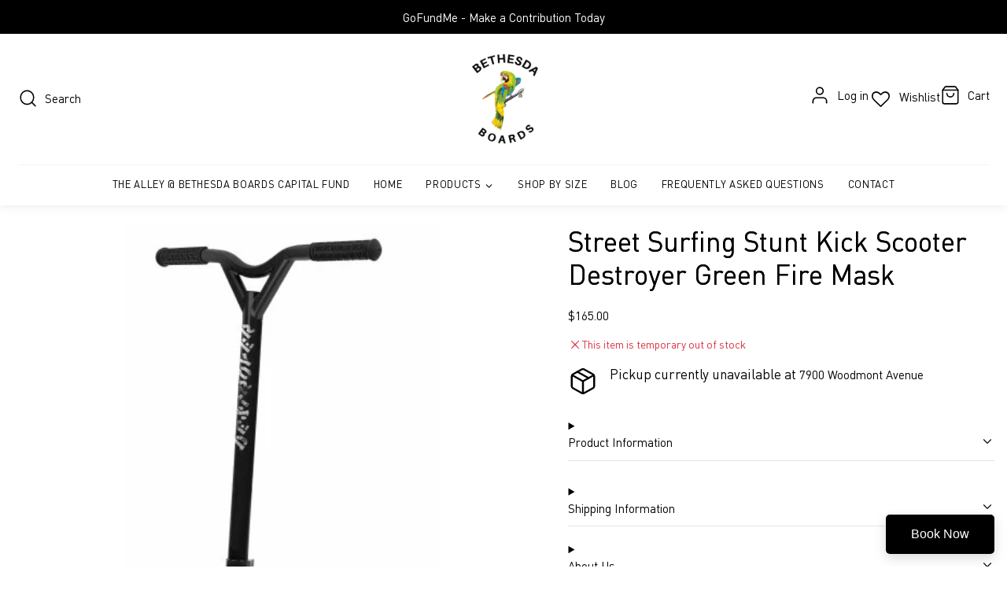

--- FILE ---
content_type: text/css
request_url: https://bethesdaboards.com/cdn/shop/t/12/assets/ced-custom.css?v=55691640938070920911658983862
body_size: 7179
content:
@import"https://fonts.googleapis.com/css2?family=Karla:wght@300;400&family=Open+Sans:wght@300;400;500&display=swap";:root{--page-width: 1305px;--primary-color: #FF8411;--secondory-color: #000;--white: #ffffff}@font-face{font-family:RockSalt-Regular;src:url(./RockSalt-Regular.eot);src:url(./RockSalt-Regular.eot?#iefix) format("embedded-opentype"),url(./RockSalt-Regular.otf) format("otf"),url(./RockSalt-Regular.svg#RockSalt-Regular) format("svg"),url(./RockSalt-Regular.ttf) format("truetype"),url(./RockSalt-Regular.woff) format("woff"),url(./RockSalt-Regular.woff2) format("woff2")}@font-face{font-family:DINPro;src:url(./DINPro.eot);src:url(./DINPro.eot?#iefix) format("embedded-opentype"),url(./DINPro.otf) format("otf"),url(./DINPro.svg#DINPro) format("svg"),url(./DINPro.ttf) format("truetype"),url(./DINPro.woff) format("woff"),url(./DINPro.woff2) format("woff2");font-display:swap}input.\#form-input:focus,textarea:focus,select:focus{outline:none;border:1px solid #000!important}*{font-weight:400!important}body,html,span{font-family:DINPro;font-size:15px!important}.\#hero-block.ced_custom_page_page{width:min(100%,1020px);margin:0 auto}.\#button,.spr-button-primary{border-radius:0}.\#button.\@ghost,.\@ghost.shopify-payment-button__button.shopify-payment-button__button--unbranded{box-shadow:unset;color:#fff;background:var(--primary-color);transition:.3s all}.\#button:hover.\@ghost:hover,.\@ghost.shopify-payment-button__button.shopify-payment-button__button--unbranded:hover{opacity:.8}.\#section.\@color-scheme\:invert,.\#media-placeholder.\@color-scheme\:invert,.\#media-overlay.\@color-scheme\:invert{background-color:#000}.\#section.\@color-scheme\:invert.ced_custom_page_title{padding-top:28px;padding-bottom:0;background:transparent}.\#section.\@color-scheme\:invert.ced_custom_page_title .\#hero-block h3{color:#000}.\#media-overlay.\@color-scheme\:invert{opacity:.98}.\#section.\@color-scheme\:default .\#media .\#hero-heading{color:#fff}.\#section.\@color-scheme\:invert{background-size:62px}.\#section.\@color-scheme\:invert .\#section-body .\#hero{text-align:left}.\#section.\@color-scheme\:invert .\#floating-content{padding-left:0}.\#section.\@color-scheme\:invert .\#button-group.\@align\:center{justify-content:left}.\#section.\@color-scheme\:invert .\#button.\@color\:invert{background-color:}.\#grid.\@reverse\:desktop{padding-top:0;padding-bottom:0}.\#section.\@color-scheme\:invert .\#hero-heading{color:#fff}.\#section.\@color-scheme\:invert .\#column.\@span\:6.\@span\:mobile\:12 figure{padding:0}.\#section.\@color-scheme\:invert .\#column.\@span\:6.\@span\:mobile\:12 figure img{height:450px;object-fit:cover}.\#grid.\@reverse\:desktop>*{direction:revert;position:relative;min-height:450px}.\#section-header{margin-bottom:25px}.\#section-button{margin-top:15px}#shopify-section-announcement-bar{position:relative;z-index:999}announcement-bar.\#announcement-bar{background-color:var(--secondory-color)}announcement-bar.\#announcement-bar p{color:#fff}button.\#announcement-bar-dismiss{display:none}.\#grid.\@container{padding-left:0;padding-right:0}.\#hero-heading{font-family:DINPro;text-transform:uppercase;color:#000;font-weight:700;display:inline-block}.\#main-header-inner-container{max-width:1500px;margin:0 auto}.\#main-header-inner{background-color:#fff}.\#main-header{box-shadow:0 -3px 14px 2px #0000001a}.\#main-header.\@overlap .\#main-header-inner{position:static!important}.\#main-header.\@overlap:after{display:none}.\#main-nav-container{border-top:1px solid #f5f5f5}.\#main-nav-wrapper .\#main-nav-link.\@root{color:#000;font-size:13px;font-weight:400;padding-left:15px!important;padding-right:15px!important;transition:.3s all;opacity:1;border-bottom:2px solid transparent}.\#main-nav-wrapper .\#main-nav-link.\@root:hover,.\#main-nav-wrapper .\#main-nav-item.\@root:hover>.\#main-nav-link.\@root{background-color:transparent!important;color:var(--primary-color);border-color:var(--primary-color)}ul.\#main-nav-submenu a{opacity:1!important;transition:.3s all;-webkit-transition:.3s all;-ms-transition:.3s all;-o-transition:.3s all;-moz-transition:.3s all;font-size:13px!important;padding-left:10px!important;padding-right:10px!important}ul.\#main-nav-submenu a:hover{color:var(--primary-color)}.\#main-header-logo.\@img{width:120px}.\#main-nav-item.\@dropdown a.\#main-nav-link.\@root SVG{stroke-width:2px;top:2px;position:relative}.\#main-header-toolbar .main-header-toolbar-link{text-decoration:none}span.main-header-toolbar-link-icon{display:inline-block;vertical-align:middle;margin-right:5px;position:relative}.main-header-toolbar-link-icon .\#cart-counter{background-color:var(--primary-color)}span.main-header-toolbar-link-icon .\#icon{color:#000;transition:.3s all;-webkit-transition:.3s all;-ms-transition:.3s all;-o-transition:.3s all;-moz-transition:.3s all}.\#main-header-toolbar span.main-header-toolbar-link-text{color:#000;vertical-align:middle;display:inline-block;transition:.3s all;-webkit-transition:.3s all;-ms-transition:.3s all;-o-transition:.3s all;-moz-transition:.3s all}.\#main-header-toolbar .main-header-toolbar-link:hover span,.\#main-header-toolbar .main-header-toolbar-link:hover svg{color:var(--primary-color)}.site-header__link.wishlist-hero-header-icon{text-decoration:none;vertical-align:middle;color:#000;transition:.3s all;-webkit-transition:.3s all;-ms-transition:.3s all;-o-transition:.3s all;-moz-transition:.3s all}.site-header__link.wishlist-hero-header-icon:hover,.site-header__link.wishlist-hero-header-icon:hover i.wlh-icon-heart-empty:before{color:var(--primary-color)}.site-header__link.wishlist-hero-header-icon i.wlh-icon-heart-empty{display:inline-block;vertical-align:middle;margin-right:3px;padding-top:0!important}.site-header__link.wishlist-hero-header-icon i.wlh-icon-heart-empty:before{color:#000;transition:.3s all;-webkit-transition:.3s all;-ms-transition:.3s all;-o-transition:.3s all;-moz-transition:.3s all}.\#section .\#section-body .\#grid,.\#section .\#section-body .\#hero,.\#section .\#section-body .\#section-button,.ced_custom_cart{max-width:1500px;width:100%;margin:0 auto;padding-left:16px;padding-right:16px}.ced_custom_cart{display:block}.\#section.\@color-scheme\:alt,.\#section.\@color-scheme\:default{background:transparent}main-nav .mobile_data_ui{display:none}form#customer_login .\#form-field,#create_customer .\#form-field{position:relative}.\#form-field span.show_hide_password{position:absolute;top:41px;right:16px}.\#form-field .\#form-label{text-transform:capitalize;color:#000;opacity:1;text-shadow:0 0 0;font-size:15px}.\#form-field .\#form-custom-select-trigger,.\#form-field .\#form-input,.\#form-field .\#form-select{border:1px solid #e4e4e4;font-size:15px;color:#6e6a6a;height:45px;box-shadow:unset;background:#fff}.\#form-field p{font-size:13px;margin-top:5px}.custom_slider .item img{width:100%}.slide.custom_slider .carousel-control{position:absolute;width:45px;height:45px;top:50%;transform:translateY(-50%);background-color:#000;line-height:55px;opacity:1;transition:.3s all;-webkit-transition:.3s all;-moz-transition:.3s all;-o-transition:.3s all;background-image:none;display:none}.slide.custom_slider .carousel-control:hover{background-color:var(--primary-color)}.custom_collection_list{gap:15px}.\#collection-cart-inner{position:relative}.custom_collection_list .\#collection-card a.stretched-link{background:#000;opacity:.2}.custom_collection_list .\#collection-card:hover .\#collection-cart-inner a.stretched-link{opacity:.4}.custom_collection_list .\#collection-card .\#collection-card-body{position:absolute;margin:0;bottom:5%;width:100%;z-index:21;transform:translateY(-50%)}.custom_collection_list h5.\#collection-card-title{opacity:1}.custom_collection_list .\#collection-card .\#collection-card-body h5 a{font-family:DINpro;opacity:1;color:#fff;background:var(--primary-color);position:static;text-decoration:none;font-size:17px;padding:15px 10px}.custom_collection_list .\#collection-card .\#collection-card-body h5 a:hover{text-decoration:none}.ced-section.\#section{background:#000;padding-top:65px;padding-bottom:60px}.ced-row{display:flex;flex-wrap:wrap;width:100%;align-items:center}.ced-column__img{max-width:500px;flex:0 0 500px}.ced-column__image-wrap{position:relative}.ced-column__image-wrap img{width:100%}.ced-column__h{position:absolute;top:50%;left:calc(100% - 40px);transform:translateY(-50%);width:300px}.ced-column{max-width:calc(100% - 500px);flex:0 0 calc(100% - 500px);padding-left:300px}.ced-column__content{padding-left:20px;position:relative}.ced-column__content h3.sub_heading{position:absolute;left:12px;top:-13px;font-weight:700!important;font-size:85px;text-shadow:0 0 #fff;color:#fff;opacity:.1}.ced-column__content h3{color:#fff;margin-bottom:25px;text-transform:uppercase}.ced-column__content p{color:#fff;font-size:16px;line-height:38px;text-align:justify}.ced-column__content .actions a{display:inline-block;padding:14px 30px;background:var(--primary-color);color:#fff;text-decoration:none;margin-top:15px;transition:.3s all}.ced-column__content .actions a:hover{opacity:.8}.ced-list{padding:0}.ced-list .ced-list__items{display:inline-block;list-style:none;margin-bottom:7px}.ced-list__items ul{padding:0;list-style:none}.ced-list__items ul li{margin-bottom:8px;color:#504444;position:relative;display:inline-block;padding-left:21px;margin-right:20px}.ced-list__items ul li:after{content:"";width:7px;height:10px;position:absolute;left:3px;border-radius:0;top:7px;border-bottom:2px solid #05760b;border-right:2px solid #05760b;transform:rotate(45deg)}.custom_faq .\#faq{max-width:1050px;width:100%!important;padding-left:16px;padding-right:16px}.custom_faq .\#faq .\#faq-item:first-child{border-top:none}.custom_faq .\#faq-item .\#faq-item-heading{color:#000;opacity:1!important;font-size:15px}.custom_faq .\#faq-item .\#faq-item-heading svg{width:17px;stroke-width:2px}.custom_faq .\#faq-item-content{padding-bottom:50px}.custom_faq .\#faq-item-content p{color:#807070}.\#main-footer{background-color:#000!important}.\#main-footer-grid.\@column-size\:auto,.\#main-footer .\#main-footer-bottom{max-width:1500px;margin:0 auto;display:flex;flex-wrap:wrap;width:100%;gap:unset;padding-left:8px;padding-right:8px}.\#main-footer .\#main-footer-bottom{margin-top:65px;padding-left:16px;padding-right:16px}.\#main-footer-grid.\@column-size\:auto .\#main-footer-grid-column{flex:0 0 25%;padding-left:8px;padding-right:8px}.\#main-footer-grid .\#main-footer-grid-column .\#main-footer-heading{margin-bottom:27px}.\#hero-heading{font-size:35px}.\#section.custom_about_us{padding-top:90px;padding-bottom:20px}.custom_about{display:flex;flex-wrap:wrap}.custom_about .images_wrapper,.custom_about .about_content{flex:0 0 50%}.custom_about .images_wrapper img{width:100%;height:450px;object-fit:cover;display:block}.custom_about .about_content .inner{background-color:#fff;padding:50px 75px;text-align:center;height:calc(100% - 50px);top:25px;position:relative;width:calc(100% + 4rem);transform:translate(-4rem)}.custom_about .about_content .inner:after{background-image:url(pattern_new.png);content:"";position:absolute;left:0;top:0;width:100%;height:100%;opacity:.05;background-size:50%}.custom_about .about_content .\#floating-content{display:block;height:auto;top:50%;transform:translateY(-50%);position:relative;z-index:1}.custom_about .about_content .inner h3.\#hero-heading{font-size:40px;color:#000}.custom_about .about_content .inner .\#hero-text p{color:#333!important;margin-top:30px;margin-bottom:25px;font-size:20px}.custom_about .about_content .inner .\#button-group{display:block}.custom_about .about_content .inner .\#button-group .\#button{display:inline-block;background:var(--primary-color);border-radius:0;color:#fff;transition:.3s all;margin-top:20px;border-color:var(--primary-color)}.custom_about .about_content .inner .\#button-group .\#button:hover{opacity:.8}.img-wrapper.custom_block{display:flex;padding-bottom:65px;flex-wrap:wrap}.img-wrapper.custom_block>.img-box{padding-right:8px;flex:0 0 50%}.img-wrapper.custom_block>.img-box img{width:100%;display:block}.img-wrapper.custom_block .right_box{flex:0 0 50%;display:flex;flex-wrap:wrap;padding-left:8px}.custom_block .right_box .banner-text{flex:0 0 100%;padding:65px 30px;text-align:center;background:var(--primary-color);margin-bottom:16px;position:relative}.banner_txt_inner{max-width:450px;margin:0 auto;width:100%;position:relative;z-index:1}.custom_block .right_box .banner-text:after{content:"";width:100%;position:absolute;height:100%;background-image:url(/cdn/shop/files/sub-banner-2.jpg?v=1649853722);top:0;left:0;background-size:cover;opacity:.1}.custom_block .right_box .banner-text h2{font-family:DINPro;font-weight:700;color:#fff!important;font-size:40px}.custom_block .right_box .banner-text p{line-height:26px;font-size:17PX;margin-top:25px;color:#fff;margin-bottom:25px}.custom_block .right_box .img-box{flex:0 0 50%}.custom_block .right_box .img-box.item-3{padding-right:8px}.custom_block .right_box .img-box.item-4{padding-left:8px}.custom_block .right_box .img-box img{width:100%;height:285px;object-fit:cover;display:block}.img-wrapper.custom_block .img-box{position:relative}.img-wrapper.custom_block .img-box .inner{position:relative;overflow:hidden}.img-wrapper.custom_block .img-box a{display:block}.img-wrapper.custom_block .img-box img{transition:.4s all}.img-wrapper.custom_block .img-box .inner>a:after{content:"";width:100%;height:100%;position:absolute;left:0;top:0;background:#000;opacity:.5}.img-wrapper.custom_block .img-box:hover img{transform:scale(1.1)}.img-wrapper.custom_block .img-box .collection{position:absolute;z-index:999;bottom:25px;width:100%;padding-left:15px;padding-right:15px}.img-wrapper.custom_block .img-box.item-1 img{height:647px;object-fit:cover;display:block}.img-wrapper.custom_block .img-box .collection a{color:#fff;font-size:25px}.custom_block .right_box .banner-text .\#button.\@ghost{border-color:#fff;box-shadow:unset;color:#fff;background-color:transparent}.custom_block .right_box .banner-text .\#button.\@ghost:hover{border-color:var(--primary-color);background-color:var(--primary-color)}.img-wrapper.custom_block_2{display:flex;flex-wrap:wrap;padding-top:0;padding-bottom:85px}.img-wrapper.custom_block_2 .img-box{flex:0 0 50%;padding-left:8px;padding-right:8px;position:relative}.img-wrapper.custom_block_2 .img-box>a{display:block;position:relative;opacity:.7;overflow:hidden}.img-wrapper.custom_block_2 .img-box>a img{display:block;width:100%;height:350px;object-fit:cover;transition:.3s all;-webkit-transition:.3s all;-ms-transition:.3s all;-moz-transition:.3s all}.img-wrapper.custom_block_2 .img-box:hover img{transform:scale(1.1)}.custom_block_2 .collection{position:absolute;width:calc(100% - 50px);left:25px;text-align:center;top:50%;transform:translateY(-50%)}.custom_block_2 .collection a{display:inline-block;text-decoration:none;color:#fff;font-weight:700!important;font-size:20px;text-transform:uppercase;padding:10px 15px;transition:.3s all;-webkit-transition:.3s all;-ms-transition:.3s all;-o-transition:.3s all;-moz-transition:.3s all}.custom_block_2 .collection a:hover{color:var(--primary-color)}.custom_collection.\#grid .\#product-card{padding-bottom:15px}.wishlisthero-floating{background:#ededed}.wishlisthero-floating .__react_component_tooltip{display:none}.\#product-card-media .\#media-image.\@position\:center{object-fit:cover}.\#product-card-info{width:100%!important;text-align:left!important;padding-left:15px;padding-right:15px}.\#product-card-info h5.\#product-card-title{text-overflow:ellipsis;white-space:nowrap;overflow:hidden;color:#000;font-size:15px;font-family:DINPro;opacity:1}.\#product-card-info .\#product-card-price{opacity:1;color:#000;font-size:20px;display:block}.\#search-template .\#collection-grid-sort{display:block;border-bottom:1px solid #e4e4e4;margin-bottom:25px;padding-bottom:15px}.\#search-template .\#collection-grid-sort:after{content:"";clear:both;display:table}.\#search-template .\#collection-grid-sort .\#form-select{float:right}.\#search-template .\#search-template-grid .\#grid{grid-gap:1rem}.\#search-template .\#collection-grid{padding-right:0}.\#search-template .\#search-template-form input{font-size:15px;height:45px;color:#333}.\#collection-grid-wrapper .\#collection-grid{padding-right:0}.\#product-card .\#product-card-badges{right:auto;left:22px}.\#collection-sidebar{background:transparent!important}.\#collection-sidebar{background:transparent!important;padding-left:0!important;padding-right:0!important}.\#collection-filter-label{margin-bottom:13px;border-bottom:1px solid #e4e4e4;padding-bottom:10px}details.\#collection-filter{border-bottom:none;padding-bottom:0;margin-bottom:25px}ul.\#collection-filter-list li{line-height:30px}.\#modal-popup-content .\#collection-sidebar{padding-left:15px!important;padding-right:15px!important}.page-width.custom_breadcrumbs{display:none}nav.breadcrumbs{margin-top:20px;margin-bottom:20px}.\#grid.\@strict.product_secription_top{display:block;grid-template-columns:unset;padding-top:25px}.\#grid.\@strict.product_secription_top:after{clear:both;display:table;content:""}.\#grid.\@strict.product_secription_top .\#column.\@span\:8{float:left;width:55%;position:sticky;top:0}.\#grid.\@strict.product_secription_top .\#column.\@span\:4{float:left;width:45%;padding-left:20px}.\#grid.\@strict.product_secription_top .loader-container{position:fixed;width:100%;height:100%;text-align:center;background-color:#fff;z-index:9}.\#grid.\@strict.product_secription_top .loader-container .loader{border:5px solid var(--primary-color);border-top:5px solid #e4e4e4;width:50px;height:50px;top:50%;position:relative;transform:translateY(-50%);margin-bottom:25px}.\#grid.\@strict.product_secription_top .loader-container>div{top:50%;position:relative;transform:translateY(-50%)}.\#grid.\@strict.product_secription_top .\#product-meta-inner{padding:0}.product_secription_top .\#product-meta-inner h3.\#hero-heading{font-size:35px;line-height:42px;font-family:DINPro;letter-spacing:unset;text-shadow:0 0 0}.product_secription_top .spr-starrating.spr-summary-starrating{display:block}.modal.custom-popup-outer{position:fixed;top:0;left:0;width:100%;height:100%;overflow-y:auto;background-color:#00000080;z-index:9999;display:none}.modal.custom-popup-outer .modal-card{max-width:1400px;width:calc(100% - 30px);margin:7% auto;background:#fff;position:relative}.custom-popup-outer .header{display:flex;border-bottom:1px solid #e4e4e4;width:100%;padding:15px;flex-wrap:wrap}.custom-popup-outer .header .logo{flex:0 0 25%;margin-top:auto;margin-bottom:auto;border-right:1px solid #e4e4e4}.custom-popup-outer .header .logo h1{font-size:19px;color:#000;text-transform:uppercase}.custom-popup-outer .header .search{flex:0 0 75%;padding-left:15px}.custom-popup-outer .wishlisthero-floating{display:none}.custom-popup-outer .header .search .\#predictive-search-input{position:relative;display:block}.custom-popup-outer .header .search .\#predictive-search-input-results{position:absolute;width:100%;top:49px;z-index:9;max-height:435px;overflow-y:auto;box-shadow:0 0 9px #0000001a}h5.\#predictive-search-resource-heading{color:#000;opacity:1;font-size:18px}.\#predictive-search-resource .\#collection-card-title a.stretched-link{position:static;color:#000;font-size:16px}.custom-popup-outer .header .search form.\#search-popup-form{border:1px solid #e4e4e4;border-radius:0;padding:10px}.custom-popup-outer .header .search input{font-size:15px}.custom-popup-outer .header .search form.\#search-popup-form .\#search-popup-icon svg{width:24px}.custom-popup-outer .header .search modal-close.\#search-popup-close{display:none}.modal.custom-popup-outer .modal-card button.close{position:absolute;right:-15px;top:-15px;width:35px;height:35px;background:#fff;border:1px solid #fff;border-radius:100%;cursor:pointer}.modal.custom-popup-outer .custom-modal{display:flex}.modal.custom-popup-outer .custom-modal>.\#column{flex:0 0 25%}.\#product-meta-inner .\#product-meta-block.\@type\:title .\#hero{padding-left:0;padding-right:0}.\#product-meta-inner .\#product-meta-block.\@type\:title .\#hero .\#hero-heading{font-weight:400;text-transform:capitalize}.custom-main{margin-bottom:30px}.custom-grip p.line-item-property__field{margin-bottom:6px}.custom-grip div.c_grip_item{position:relative;margin-right:15px}.custom-grip div.c_grip_item input{position:absolute;left:0;top:0;width:1px;height:1px}.custom-grip div.c_grip_item label{display:inline-block;padding-left:24px;position:relative;font-size:15px;color:#333;cursor:pointer}.custom-grip div.c_grip_item label:before{content:"";width:16px;height:16px;border:2px solid #333;display:inline-block;border-radius:50%;vertical-align:middle;position:absolute;left:0;top:5px}.custom-grip div.c_grip_item input+label:after{content:"";width:12px;height:7px;border-left:2px solid #333;border-bottom:2px solid #333;position:absolute;transform:rotate(-54deg);left:3px;top:6px;border-radius:2px;opacity:0;visibility:hidden}.custom-grip div.c_grip_item input:checked+label{color:var(--primary-color)}.custom-grip div.c_grip_item input:checked+label:after,.custom-grip div.c_grip_item input:checked+label:before{border-color:var(--primary-color);visibility:visible;opacity:1}.\#product-meta-inner .\#product-meta-block:not(:first-child){margin-top:15px}.\#product-meta-inner .\#product-meta-block:not(:last-child){margin-bottom:5px}.\#product-meta-inner .\#product-meta-block.\@type\:buy_buttons{max-width:100%}.\#product-meta-inner .\#product-meta-block.\@type\:buy_buttons .\#grid{display:block;padding-left:0;padding-right:0;margin-left:-5px;width:calc(100% + 10px)}.\#product-meta-inner .\#product-meta-block.\@type\:buy_buttons .\#grid:after{content:"";clear:both;display:table}.\#product-meta-inner .\#product-meta-block.\@type\:buy_buttons .\#grid .\#column{float:left;width:50%;padding-left:5px;padding-right:5px}.\#product-meta-inner .\#product-meta-block.\@type\:buy_buttons .\#grid .\#column button{border-radius:0!important;font-size:16px;font-family:DINPro;text-transform:initial;padding-top:20px;transition:.3s all;padding-bottom:20px;font-weight:400!important;letter-spacing:unset}.wishlisthero-product-page-button-container{margin-top:18px}.wishlisthero-product-page-button-container button{width:100%;padding-top:20px!important;padding-bottom:20px!important;height:auto!important}.wishlisthero-product-page-button-container button span{font-family:DINPro;font-weight:700;FONT-SIZE:16px}.wishlisthero-product-page-button-container button span svg{display:none}.\#product-option-picker-body .\#form-swatch-inner{border:1px solid #e4e4e4;font-weight:400;font-size:13px;padding:8px 20px}.custom-grip div.c_grip_item input{display:inline-block!important}.\#product-stock-alert .\#product-stock-alert-inner svg{width:18px;stroke-width:1.5px}.\#product-stock-alert .\#product-stock-alert-text{font-weight:400;font-size:14px}.\#product-meta-block .\#product-meta-collapse:after,.\#product-meta-block .\#product-meta-collapse:before{display:none}.\#product-meta-block.\@type\:collapsible_tab+.\#product-meta-block.\@type\:collapsible_tab{margin:unset!important}.\#product-meta-collapse-item .\#product-meta-collapse-heading{border-bottom:1px solid #e4e4e4;opacity:1}.\#product-meta-collapse-item .\#product-meta-collapse-heading span{text-transform:capitalize;font-weight:400;font-size:17px}.\#product-meta-collapse-item .\#product-meta-collapse-heading svg{stroke-width:1.5px}.\#product-meta-collapse-item .\#product-meta-collapse-body{padding-top:12px}.\#product-meta-collapse-item .\#product-meta-collapse-body p{color:#766363}#shopify-product-reviews{max-width:1500px;margin:0 auto!important;padding-left:16px;padding-right:16px;width:100%}.spr-content .new-review-form h3.spr-form-title{font-size:18px;text-shadow:0 0 BLACK;border-bottom:1px solid #e4e4e4;padding-bottom:12px}.spr-header{text-align:center}.spr-header span.spr-summary-caption,.spr-header .spr-summary-actions{display:block}.spr-header span.spr-starrating{display:inline-block;margin-bottom:7px}.spr-header span.spr-starrating .spr-icon,.spr-review-header-starratings .spr-icon{color:var(--primary-color)}.spr-header .spr-summary-actions-newreview{float:none;display:inline-block;padding:15px 30px;margin-top:10px;background-color:#000;color:#fff;text-decoration:none;font-family:DINPro;font-size:16px;transition:.3s all}.spr-header .spr-summary-actions-newreview:hover{background-color:orange;border-color:orange}.spr-review-header-title{font-size:17px}.spr-form-message-success{color:green}.spr-review-content p.spr-review-content-body{line-height:25px;color:#817e7e;font-size:15px}.spr-content .spr-form-label{text-transform:capitalize!important;font-size:15px!important;text-shadow:0 0 BLACK;margin-bottom:7px!important}.spr-form-contact input.spr-form-input,.spr-form-review input.spr-form-input,.spr-form-review textarea.spr-form-input{height:45px;font-size:15px;border:1px solid #e4e4e4}.spr-content .spr-form-actions{text-align:right}.spr-content .spr-button-primary{float:none;text-transform:capitalize;font-size:16px;letter-spacing:unset;transition:.3s all}.spr-content .spr-button-primary:hover{opacity:.8}.\#product-card.\@align\:center .\#product-card-info{padding-left:0;padding-right:0;margin-bottom:5px}.custom_collection .\#product-card.\@align\:center .\#product-card-info{padding-left:10px;padding-right:10px}.\#collection-grid-wrapper .\#collection-grid-header .\#collection-grid-product-count{font-size:16px;font-weight:400}.\#collection-grid-wrapper .\#collection-grid-header .\#form-select,.\#search-template .\#collection-grid-sort .\#form-select{border:1px solid #e4e4e4;background:transparent}.\#collection-grid-wrapper .\#collection-grid-header .\#form-select select,.\#search-template .\#collection-grid-sort .\#form-select select{font-size:15px;font-family:DINPro;background:transparent;height:45px}.\#collection-grid-wrapper .\#collection-grid-header .\#form-select svg,.\#search-template .\#collection-grid-sort .\#form-select svg{stroke-width:2px}.\#collection-grid-active-filters .\#active-filter{margin-bottom:9px;margin-right:5px}.\#collection-grid-active-filters .\#active-filter-link{display:inline-block;border:1px solid #e4e4e4;padding:4px 15px}.\#collection-grid-active-filters .\#active-filter-link .\#active-filter-type{display:none}.\#active-filter-link span.\#active-filter-value{font-weight:400;text-transform:capitalize;font-size:13px;display:inline-block;vertical-align:middle}.\#collection-grid-active-filters .\#active-filter-link svg{display:inline-block;vertical-align:middle;stroke-width:2px;width:15px}collection-product-grid>.\#grid,.\#search-template-grid .\#grid{padding-left:0!important;padding-right:0!important}collection-product-grid .\#product-card.\@align\:center .\#product-card-info{padding-left:0;padding-right:0;margin-bottom:5px}collection-product-grid .\#product-card{margin-bottom:15px}.\#product-card .ced-view-entire-product-container .view-entire-product{position:absolute;top:50%;z-index:9;background:#000;color:#fff;text-decoration:none;font-size:15px;padding:3px 10px 5px;left:50%;transform:translate(-50%,-50%);transition:.3s all;-webkit-transition:.3s all;-ms-transition:.3s all;-o-transition:.3s all;-moz-transition:.3s all;opacity:0;visibility:hidden;z-index:99;width:120px;text-align:center;line-height:25px;display:block}.\#product-card:hover .ced-view-entire-product-container .view-entire-product{opacity:1;visibility:visible}.\#product-card .ced-view-entire-product-container .view-entire-product:hover{background-color:#da8420}.\#collection-filter-contents{margin-top:calc(var(--spacer)*.5);max-height:250px;overflow-y:auto}.\#collection-filter-contents .\#price-slider-base{width:calc(100% - 2rem)}.\#collection-filter .\#collection-filter-label{border-bottom:1px solid #e4e4e4;padding-top:10px!important}.\#collection-filter .\#collection-filter-label span{color:#000;font-size:16px;text-transform:capitalize;text-shadow:0 0 BLACK}ul.\#collection-filter-list .\#form-checkbox{color:#000;opacity:1}ul.\#collection-filter-list .\#form-checkbox-icon{border:2px solid #000}.modal.custom-popup-outer .custom-modal .\#column .\#collection-sidebar{padding:0 10px!important}.\#price-slider-values>div{color:#000}a.\#active-filter-reset{text-transform:capitalize;text-shadow:0 0 BLACK;font-size:15px;display:inline-block;vertical-align:middle}.custom-modal-product-grid{flex:0 0 75%}.custom-modal-product-grid .\#grid{display:block}.custom-modal-product-grid .\#grid:after{content:"";clear:both;display:table}.modal.custom-popup-outer .custom-modal .custom-modal-product-grid .\#column{float:left;padding:10px;width:calc(100% / 3)}.modal.custom-popup-outer .custom_pop_inner{border:1px solid #e4e4e4;padding:20px 15px}.opt_select input{display:block;width:100%;height:40px;border:1px solid #e4e4e4;color:#816f6f;text-align:center;margin-top:15px;margin-bottom:11px}.opt_select button.customSelect{display:block;width:100%;padding:15px;border-radius:0;border:1px solid #000;font-size:16px;font-family:DINPro;color:#000;background:#fff;cursor:pointer;transition:.3s all;-webkit-transition:.3s all;-ms-transition:.3s all;-o-transition:.3s all;-moz-transition:.3s all}.opt_select button.customSelect:hover{background-color:#75bada;border-color:#75bada}.ced_custom_cart .\#cart-items{padding-left:0}.ced_custom_cart .\#col.\@8{width:75%}.ced_custom_cart .\#col.\@4{width:25%}.\#cart-items-header .\#cart-items-title{font-size:25px}.\#cart-items-header .\#cart-items-shopping-link{color:#000;text-shadow:0 0 BLACK}.\#cart-item-image figure.\#media{border:1px solid #d1cece}.\#cart-items-body h5.\#cart-item-title{text-shadow:0 0 0;line-height:19px;margin-bottom:5px;font-size:15px}.\#cart-item-meta ul.\#cart-item-props li{line-height:27px;color:#606060}.\#cart-item-price span.\#cart-item-price-final{color:#000;font-size:17px;text-shadow:0 0 BLACK}.\#cart-item-qty-controls{border:1px solid #e4e4e4}.\#cart-item-qty-controls button svg{color:#000;stroke-width:2px!important;opacity:1}.\#cart-item-qty-controls input{border:none;background:transparent;height:42px}.\#cart-item-qty-controls input:focus,.\#cart-item-qty-controls input:focus-visible{border:none;box-shadow:unset}label.\#cart-checkout-order-notes-label{text-shadow:0 0 BLACK;text-transform:capitalize;font-size:16px}.\#cart-checkout-order-notes textarea{border:1px solid #e4e4e4;font-size:15px;color:#333;padding:8px;min-height:140px}.\#cart-checkout-buttons .\#button-inner span{text-transform:capitalize;letter-spacing:unset}.\#cart--clear-cart a{color:#000;text-shadow:0 0 BLACK}.ced_custom_cart .\#cart-checkout{background:transparent!important;padding-left:0!important;padding-right:0!important}h2.\#cart-empty-title{text-transform:capitalize}.ced_custom_cart .\#cart-empty{padding-bottom:85px}.ced_custom_page_blog{text-align:center!important}.\#article-card-caption h5.\#article-card-title{color:#000;opacity:1;font-size:19px;text-shadow:0 0 BLACK}ul.\#article-card-meta li{font-style:italic}.\#article-card.\@align\:center .\#article-card-caption{text-align:left}.\#article-card-meta,.\#article-card.\@align\:center .\#article-card-meta{justify-content:left;margin-top:5px}h3.contact_title{margin-bottom:28px;flex:0 0 100%;order:1;border-bottom:1px dashed #e4e4e4;padding-bottom:10px;font-size:30px}.contact_custom_info{display:flex;max-width:1500px;margin:0 auto;width:100%;flex-wrap:wrap;padding-left:16px;padding-right:16px}.contact_custom_info .\#contact-form{width:calc(100% - 300px);order:3}.contact_custom_info .\#contact-form .\#grid.\@strict{padding-left:0;padding-right:0}.contact_custom_info .\#contact-form .\#form-field textarea{height:180px}.contact_custom_info .contact_info{width:300px;text-align:left;order:1;padding-right:30px}.contact-details-custom ul{list-style:none;padding:0 0 18px;margin:0;border-bottom:1px dashed #e4e4e4}.contact-details-custom ul li{margin-bottom:30px}.contact-details-custom .peer-content h4{margin-bottom:7px;font-size:22px;text-shadow:0 0 BLACK}.contact-details-custom .peer-content p{color:#333}.social-link.peer-icon svg.\#icon{width:17px!important;height:17px}.contact_custom_info .flex-center{justify-content:right}.contact_custom_info .flex-center button span{text-transform:capitalize;font-family:DINPro;letter-spacing:unset;text-shadow:0 0 BLACK}.custom_newsletter{padding-top:60px;padding-bottom:60px;margin-top:70px;background:#fff}.\#main-footer-newsletter-inner{display:block!important;border:none!important;position:relative}.\#main-footer-newsletter-inner button#Subscribe{position:absolute;right:0;top:0;cursor:pointer;height:50px}.\#main-footer-newsletter-inner input{border:1px solid #fff;height:50px;font-size:15px}.\#main-footer-newsletter-inner p{font-size:14px;margin-top:5px}.custom_newsletter .\#grid{display:block;text-align:center}.custom_newsletter .\#grid .\#hero-block.\@spaced-block{margin-top:45px;margin-bottom:20px}.custom_newsletter .\#grid .\#hero-text{opacity:1;font-size:17px}.\#main-footer-newsletter h3#ContactFooter-success{font-size:16px;color:green;margin-top:10px}.\#main-footer-newsletter h3#ContactFooter-success svg{width:20px;display:inline-block;vertical-align:middle;margin-right:6px}.\#main-footer-heading{font-family:DINPRO;margin-bottom:40px;font-size:19px!important}.\#main-footer-text p,.\#main-footer-social-menu .\#social-profiles-item,.\#main-footer-nav>li>a{font-size:15px}.\#main-footer-text p{line-height:30px}ul.\#main-footer-nav a{font-weight:400;line-height:35px}.footer_social{margin-top:35px}.\#main-footer-newsletter-inner{border-radius:0!important}p.\#main-footer-copy-text{margin-bottom:35px}.\#main-footer-social-menu .\#social-profiles-item{opacity:1}nav.\#customer-nav .\#customer-nav-item{font-size:15px;text-transform:capitalize;opacity:1;border-bottom:1px solid #333;padding-left:0;padding-right:0;margin-left:10px;padding-bottom:1px;margin-right:10px;transition:.3s all}nav.\#customer-nav .\#customer-nav-item.\!active,nav.\#customer-nav .\#customer-nav-item:hover{color:var(--primary-color);border-color:var(--primary-color)}.\#customer-account .\#customer-address-list .\#customer-address-item{border:1px solid #e4e4e4;padding:20px;margin-right:5px;box-sizing:border-box;position:relative}.\#customer-address-item .\#customer-address-info p{color:#333;font-size:15px;line-height:25px}.\#customer-address-item .\#customer-address-item-default{position:absolute;right:0;top:0;width:35px;height:35px;border:2px solid green;overflow:hidden;border-radius:0;text-indent:-100px}.\#customer-address-item .\#customer-address-item-default:after{content:"";height:10px;width:17px;border-left:2px solid green;border-bottom:2px solid green;position:absolute;left:8px;top:8px;transform:rotate(-45deg)}.\#customer-address-form .\#row .\#column{margin-bottom:20px}.\#customer-address-form .\#row{margin-left:0;margin-right:0;display:block;margin-top:0}.page_custom.\#rte p{line-height:27px;color:#333}.page_custom.\#rte *{font-weight:700;opacity:1}.page_custom.\#rte p b{color:#000;font-weight:700!important}@media (max-width: 1200px){.ced-column__img{max-width:400px;flex:0 0 400px}.ced-column__h{width:195px;left:calc(100% - 155px)}.ced-column{max-width:calc(100% - 400px);flex:0 0 calc(100% - 400px);padding-left:55px}}@media (max-width: 1060px){.page_custom.\#rte.\@width\:normal{width:100%;padding-left:16px;padding-right:16px}}@media (max-width: 1024px){.custom_slider .item img{height:auto}}@media (max-width: 991px){.\#modal-popup .\#main-nav{padding-left:15px!important;padding-right:15px!important}.\#modal-popup .\#main-nav-link{font-size:15px!important;text-transform:capitalize;letter-spacing:unset}.\#modal-popup .\#main-nav-dropdown{padding-left:8px;padding-top:1px!important}.\#main-nav-link .\#icon{stroke-width:1.5px!important}.\#modal-popup .\#main-nav-link.\@root{padding:15px 0!important}.\#modal-popup-stage .\#modal-popup-layout{right:auto;left:0;float:left;width:min(600px,calc(100% - 50px))!important}.\#modal-popup[opened] .\#modal-popup-stage{left:0!important}.\#main-header-toolbar modal-trigger[target="#main-header-search"]{order:2}.\#main-header-inner{padding:10px 16px!important}.\#main-header-logo.\@img{width:90px}.\#main-header-toolbar modal-trigger .\#icon *{stroke:#000;color:#000}.site-header__link.wishlist-hero-header-icon{display:none}.\#main-nav-container{display:none!important}.\#modal-popup.\@layout\:search-bar .\#modal-popup-layout{left:auto;float:none}.custom_collection_list{overflow-x:unset!important}.custom_collection_list:before,.custom_collection:after{display:none}.custom_collection_list,.custom_collection{overflow-x:unset!important;display:block;padding-left:8px!important;padding-right:8px!important}.custom_collection_list:after,.custom_collection:after{content:"";clear:both;display:table}.custom_collection_list .\#column,.custom_collection .\#column{float:left;width:50%;padding:8px}.custom_collection.\#grid .\#column{border:none;background-color:transparent}.custom_collection.\#grid .\#column .\#product-card{border:1px solid #e4e4;background-color:#fff}.\#section .\#section-body .\#grid,.\#section .\#section-body .\#hero,.\#section .\#section-body .\#section-button{padding-left:16px;padding-right:16px}.img-wrapper.custom_block>.img-box{flex:0 0 100%;padding-right:0;order:2}.img-wrapper.custom_block .right_box{flex:0 0 100%;padding-left:0;order:1;margin-bottom:15px}.custom_about .images_wrapper,.custom_about .about_content{flex:0 0 100%}.custom_about .about_content .inner{width:calc(100% - 30px);height:auto;transform:unset;top:-15px;left:15px}.custom_about .about_content .\#floating-content{transform:unset}.custom_about .about_content .\#floating-content p{margin-bottom:0!important}.\#section.\@color-scheme\:invert .\#column.\@span\:6.\@span\:mobile\:12:first-child{display:none}.\#section.\@color-scheme\:invert .\#section-body .\#hero{text-align:center}.\#section.\@color-scheme\:invert .\#button-group.\@align\:center{justify-content:center}.\#collection-grid-filter-btn{padding:0!important;margin-bottom:18px;margin-top:12px}.\#collection-grid-wrapper .\#collection-grid,.\#search-template .\#collection-grid{padding-left:0;padding-right:0}.\#grid.\@strict.product_secription_top .\#column.\@span\:8{width:45%}.\#grid.\@strict.product_secription_top .\#column.\@span\:4{width:55%}.modal.custom-popup-outer .custom-modal>.\#column .\#collection-sidebar-wrapper.hide-mobile{display:block!important}.modal.custom-popup-outer .custom-modal{display:block}.modal.custom-popup-outer .custom-modal:after{clear:both;display:table;content:""}.modal.custom-popup-outer .custom-modal>.\#column{float:left;width:35%}.custom-modal .custom-modal-product-grid{float:left;width:65%}.modal.custom-popup-outer .custom-modal .custom-modal-product-grid .\#column{width:50%}.ced-column__img{max-width:300px;flex:0 0 300px}.ced-column__h{width:150px;left:calc(100% - 125px)}.ced-column{max-width:calc(100% - 300px);flex:0 0 calc(100% - 300px);padding-left:30px}.ced-column__content p{font-size:15px;line-height:32px}.ced-column__content h3.sub_heading{font-size:60px}.ced_custom_cart .\#cart-item-card{align-items:flex-start}.ced_custom_cart .\#col.\@8,.ced_custom_cart .\#col.\@4{width:100%}.\#cart-item-card .\#cart-item-image{width:145px}.\#cart-item-card .\#cart-item-meta{width:calc(100% - 145px)}cart-item.\#cart-item{flex-direction:unset}.\#cart-item-card{width:60%;flex:0 0 60%}.\#cart-item-side{width:35%}main-cart.\#cart-wrapper.ced_custom_cart{padding-left:16px;padding-right:16px}cart-items .\#cart-items{padding-left:0;padding-right:0}.\#main-footer .\#container{padding-left:0;padding-right:0}.\#main-footer-grid .\#main-footer-grid-column,.\#main-footer-grid.\@column-size\:auto .\#main-footer-grid-column{flex:0 0 50%;margin-bottom:35px}.\#main-footer-bottom{padding-left:16px;padding-right:16px;text-align:center;padding-top:20px;margin-top:5px!important;border-top:1px solid #343131}.custom_blog.\#grid{display:block}.custom_blog.\#grid .\#column{margin-bottom:40px}.custom_blog.\#grid .\#column:last-child{margin-bottom:0}.\#section-button{margin-top:10px}nav.\#customer-nav{padding-left:15px;padding-right:15px}.\#customer-account{width:100%!important;padding-left:16px!important;padding-right:16px!important}.\#customer-account .\#customer-address-list .\#customer-address-item{padding-left:10px;padding-right:10px}.\#main-footer-payment-list{justify-content:center}}@media (max-width: 767px){.\#section-header{margin-bottom:15px}.\#hero-heading{font-size:25px}.\#modal-popup.\@layout\:search-bar .\#modal-popup-layout{width:calc(100% - 20px)!important}.custom_about .about_content .inner{padding-left:10px;padding-right:10px}.custom_block .right_box .img-box{flex:0 0 100%;padding-right:0!important;padding-left:0!important}.custom_block .right_box .img-box.item-3{margin-bottom:15px}.img-wrapper.custom_block_2 .img-box{flex:0 0 100%;margin-bottom:20px;padding-left:0;padding-right:0}.img-wrapper.custom_block_2 .img-box:last-child{margin-bottom:0}.custom_block_2 .collection{width:100%;left:0}.custom_slider .item img.desktop{display:none}.custom_slider .item img.mobile{display:block!important}.\#pagination-wrapper{margin-bottom:15px}.\#collection-grid .\#pagination{padding-left:0!important;padding-right:0}.\#pagination-wrapper .\#pagination-item{width:25px;height:25px;font-size:13px;line-height:25px;padding:0!important;margin-left:2px;margin-right:2px}.\#pagination-wrapper .\#pagination-item svg{width:13px!important}.\#grid.\@strict.product_secription_top .\#column.\@span\:8,.\#grid.\@strict.product_secription_top .\#column.\@span\:4{float:none;width:100%;position:static}.\#grid.\@strict.product_secription_top .\#column.\@span\:4{margin-top:15px;padding-left:0}.product_secription_top .\#product-meta-inner h3.\#hero-heading{font-size:23px}.modal.custom-popup-outer .custom-modal>.\#column,.custom-modal .custom-modal-product-grid{float:none;width:100%}.custom-popup-outer .header{padding:0}.custom-popup-outer .header .logo{flex:0 0 100%;padding:15px;border-bottom:1px solid #e4e4e4}.custom-popup-outer .header .search{flex:0 0 100%;padding-left:0;margin-top:0}.\#product-card .ced-view-entire-product-container .view-entire-product{position:static;opacity:1;visibility:visible;transform:unset;margin-top:12px;display:inline-block}.\#main-footer .\#section.\@spaced{padding-top:40px}.\#main-footer .\#container{padding-left:16px;padding-right:16px}.\#main-footer-grid.\@column-size\:auto .\#main-footer-grid-column{flex:0 0 100%}.\#main-footer-grid.\@column-size\:auto .\#main-footer-heading{border-bottom:1px solid rgba(255,255,255,.2);padding-bottom:15px;font-size:15px!important;margin-bottom:10px!important}.\#main-footer .\#main-footer-bottom{margin-top:5px}.\#main-footer-grid.\@column-size\:auto .\#main-footer-heading.active{background:transparent;padding-left:0;padding-right:0;padding-top:0}.\#cart-item-card{width:100%;flex:0 0 100%}.\#cart-item{flex-wrap:wrap}.\#cart-item-side{margin-top:18px;border-top:1px solid #e4e4e4;padding-top:15px}cart-item.\#cart-item:first-child{border-top:none}cart-item.\#cart-item{border-top:1px solid #e4e4e4!important}.ced_custom_cart .\#cart-empty{padding-top:25px;padding-bottom:50px}.contact_custom_info .flex-center button{width:100%}.contact_custom_info .\#contact-form{flex:0 0 100%;order:2}.contact_custom_info .contact_info{flex:0 0 100%;order:3;padding-right:0;border-top:1px dashed #e4e4e4;margin-top:15px;padding-top:15px}.ced-column__img{max-width:100%;flex:0 0 100%;margin-bottom:75px}.ced-column__h{width:250px;bottom:-50px;top:auto;transform:translate(-50%);left:50%}.ced-column__content h3.sub_heading{font-size:45px;left:50%;transform:translate(-50%);top:5px}.ced-column{padding-left:0;max-width:100%;flex:0 0 100%}.ced-column__content{padding-left:0;text-align:center}.ced-column__content p{text-align:center}.\#search-template .\#search-template-form-wrapper{padding-left:16px;padding-right:16px}}@media (max-width: 450px){.custom_collection_list .\#column,.custom_collection .\#column{width:100%}}
/*# sourceMappingURL=/cdn/shop/t/12/assets/ced-custom.css.map?v=55691640938070920911658983862 */


--- FILE ---
content_type: text/javascript
request_url: https://bethesdaboards.com/cdn/shop/t/12/assets/ced-javascript.js?v=1136174258189795011658206519
body_size: -468
content:
$(document).ready(function(){$(window).on("resize load",function(){footer_accordion()})});function footer_accordion(){$(window).width()<767?($(".section-footer__title").addClass("accordion"),$(".accordion").next().addClass("accordion-content"),$(".accordion").click(function(){var accr=$(this).text();accr=accr.replace(" ",""),$(this).hasClass("active")?($(this).removeClass("active"),$(this).next().removeClass("active")):($(this).addClass("active"),$(this).next().addClass("active")),$(".accordion").each(function(){var acc=$(this).text();acc=acc.replace(" ",""),accr!=acc&&($(this).removeClass("active"),$(this).next().removeClass("active"))})})):$(".section-footer__title").removeClass("accordion").next().removeClass("accordion-content")}function onlyNumberKey(evt){var ASCIICode=evt.which?evt.which:evt.keyCode;return!(ASCIICode>31&&(ASCIICode<48||ASCIICode>57))}
//# sourceMappingURL=/cdn/shop/t/12/assets/ced-javascript.js.map?v=1136174258189795011658206519
